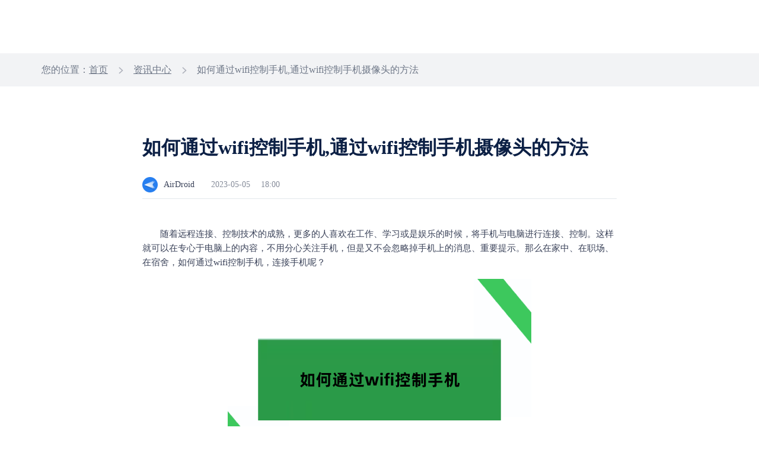

--- FILE ---
content_type: text/html; charset=UTF-8
request_url: https://www.airdroid.cn/news/1436.html
body_size: 5142
content:
<!doctype html>
<html class="lang_zh-cn" lang="zh-Hans">

<head>
    <meta charset="UTF-8">
    <title>如何通过wifi控制手机,通过wifi控制手机摄像头的方法-AirDroid</title>
    <meta name="keywords" content="如何通过wifi控制手机">
    <meta name="description" content="随着远程连接、控制技术的成熟，更多的人喜欢在工作、学习或是娱乐的时候，将手机与电脑进行连接、控制。这样就可以在专心于电脑上的内容，不用分心关注手机，但是又不会忽略掉手机上的消息、重要提示。那么在家中、在职场、在宿舍，如何通过wifi控制手机，连接手机呢？">
    <link rel="preload" href="https://seo-wp.airdroid.cn/wp-content/themes/airdroid/favicon.ico?v=4" as="image" type="image/x-icon" />
    <link rel="shortcut icon" href="https://www.airdroid.cn/wp-content/themes/airdroid/favicon.ico?v=4" type="image/x-icon" />
    <meta name="viewport" content="width=device-width, user-scalable=no, initial-scale=1.0, maximum-scale=1.0, minimum-scale=1.0" />
    <!--[if lt IE 9]>
    <script src="https://seo-wp.airdroid.cn/wp-content/themes/airdroid/js/html5.js"></script>
    <![endif]-->
          <link rel="canonical" href="https://www.airdroid.cn/news/1436.html" />
                  <link rel="preload" as="style" type="text/css" media="screen,projection" href="https://www.airdroid.cn/wp-content/themes/airdroid/style.css" title="airdroid" />
    <link rel="stylesheet" type="text/css" media="screen,projection" href="https://www.airdroid.cn/wp-content/themes/airdroid/style.css" title="airdroid" />
    <meta name='robots' content='max-image-preview:large' />
<link rel='stylesheet' id='airdroid-header-base-css' href='https://seo-wp.airdroid.cn/wp-content/themes/airdroid/node_modules/@air-component/public-head-bottom-navigation/build/zh-cn/css/header.css?ver=1766568133' type='text/css' media='all' />
<link rel='stylesheet' id='airdroid-footer-base-css' href='https://seo-wp.airdroid.cn/wp-content/themes/airdroid/node_modules/@air-component/public-head-bottom-navigation/build/zh-cn/css/footer.css?ver=1766568133' type='text/css' media='all' />
<link rel='stylesheet' id='airdroid-seconde-nav-css' href='https://seo-wp.airdroid.cn/wp-content/themes/airdroid/node_modules/@air-component/public-head-bottom-navigation/build/zh-cn/css/seconde-nav.css?ver=1766568133' type='text/css' media='all' />
<script type="text/javascript"defer src="https://seo-wp.airdroid.cn/wp-includes/js/jquery/jquery.min.js?ver=3.7.1" id="jquery-core-js"></script>
<script type="text/javascript"defer src="https://seo-wp.airdroid.cn/wp-includes/js/jquery/jquery-migrate.min.js?ver=3.4.1" id="jquery-migrate-js"></script>

</head>

<body>
<!-- 头部板块 -->
<header>
<div id="header"></div>
  <div id="secondNav"></div>
</header>
<!-- 结束：头部板块 --><!-- 页面主体 -->
<main>
    <div class="tag-nav">
        <div class="main-container">
            <div id="breadcrumbs" class="breadcrumb"><span>您的位置：</span><a href="https://www.airdroid.cn/">首页</a> <i>></i> <a href="https://www.airdroid.cn/news/"> 资讯中心</a > <i>></i> 如何通过wifi控制手机,通过wifi控制手机摄像头的方法</div>        </div>
    </div>
    

<div class="main-container">
    <div class="article-container ">
        <div class="title-panel">
            <h1>如何通过wifi控制手机,通过wifi控制手机摄像头的方法</h1>
            <div class="article-mes">
                <span class="small-logo"></span>
                <span>AirDroid</span>
                <span>2023-05-05</span>
                <span>18:00</span>
            </div>
        </div>
        <div class="article-content">
        <p>
	随着远程连接、控制技术的成熟，更多的人喜欢在工作、学习或是娱乐的时候，将手机与电脑进行连接、控制。这样就可以在专心于电脑上的内容，不用分心关注手机，但是又不会忽略掉手机上的消息、重要提示。那么在家中、在职场、在宿舍，如何通过wifi控制手机，连接手机呢？
</p>
<p style="text-align:center;">
	<img fetchpriority="high" decoding="async" src="/wp-content/uploads/2023/05/20230505100013_36247.png" alt="如何通过wifi控制手机" width="512" height="340" title="如何通过wifi控制手机" align="" />
</p>
<p>
	想在wifi中控制手机，可以应用AirDroid，它能为用户在wifi下控制手机提供简单、便捷的连接方式，让用户能快速完成连接、控制操作。那么如何使用AirDroid来完成wifi控制手机的操作呢？
</p>
<p>
	首先两个设备上都安装AirDroid，并登录同个AirDroid账号，进行连接。这样就能在wifi环境中控制手机了。
</p>
<p>
	当用户在wifi中完成控制手机的操作后，就能应用AirDroid的其他功能了！AirDroid具备强大的文件传输、屏幕镜像、短信消息提示、回复、电话拨号、远程相机等功能。它们能协助用户在控制了手机后，可以在不同的设备上应用手机上的功能，拓展出控制手机可应用的场景。
</p>
<p>
	例如，AirDroid中的远程相机功能就是如此。应用它的远程相机功能，就能协助用户对手头上的废弃手机进行循环利用。如果你是一名宝妈，孩子睡着的时候，你需要做其他的工作或是进行休闲娱乐的时候，又怕孩子身边没人看顾。就可以利用AirDroid，在wifi下控制手机的摄像头作为监控使用。即便你与孩子不在一个空间中，也可以看到孩子的动向，保障孩子的安全。
</p>
<p>
	那么AirDroid通过wifi控制手机摄像头的方法是什么？应该如何操作呢？
</p>
<p>
	在完成了控制手机的操作后，开启AirDroid上的远程相机的权限。用户在可以在电脑端下载AirDroid的桌面端或是使用web网页端，登录与手机上同个AirDroid账号。在电脑上的AirDroid的菜单栏中找到第三个远程控制的图标按钮，点击进入后，选择手机，然后点击使用远程相机建立连接。
</p>
<p>
	web网页端则是点击页面上的相机图标，建立连接。这样用户就可以在wifi控制手机摄像头，进行使用了。
</p>
<p>
	如果您是一名宝妈，孩子在房间睡觉，而您又有自己的事情忙碌不能在同个房间内看顾孩子。这个时候就可以使用远程相机功能。使用这个功能将手机摄像头变成监控，您就能在家中的其他地方通过它对孩子进行监控，保障孩子的安全。并且使用AirDroid的远程相机，还可以进行前后摄像头切换以及开关闪光灯等操作，让用户能再多角度的查看孩子、房间中的状况。AirDroid的远程相机功能真的是非常实用。
</p>
<p>
	AirDroid能协助用户在wifi环境下轻松实现电脑控制、连接手机的操作，让用户在专心于工作、学习的时候，在电脑上也能及时关注手机中的信息动向。AirDroid还能协助用户在wifi中使用手机摄像头，可以拍照、可以录像、还可以作为摄像头，协助人们了解家中其他空间的情况。AirDroid让电脑控制手机不单是应用在学习、工作中，它还具备其他丰富的功能可以应用至更多的场景中。
</p>        </div>
    </div>
</div>    <div class="article-control">
        <div class="main-container">
            <div class="article-tags">
                <div class="article-tags-box" style="display:none">
                                    </div>
                

<div class="article-toggle ">
    <div class="post-box">
                <p>
            <i><span>上一篇</span></i>
            <i></i> 
            <a href="/news/1435.html">苹果和安卓怎么传文件,苹果手机怎么传输数据到新手机</a>
        </p>

    </div>
    <div class="post-box">
                <p>
            <i><span>下一篇</span></i>
            <i></i> 
            <a href="/news/1437.html">mac如何控制苹果,电脑控制苹果手机操作流程</a>
        </p>
    </div>        
</div>            </div>
        </div>
    </div>
    
    <div class="fix-download-banner" style="background:#FFF0EA;">
    <div class="close-icon"></div>
    <div class="download-panel">
        <div class="download-content">
            <img class="pro-icon" src="https://www.airdroid.cn/wp-content/uploads/2025/11/20251118070224_25243.png" alt="">
            <div class="pro-info">
                <div class="pro-name">AirDroid</div>
                <div class="pro-desc">轻松管理您的移动设备</div>
            </div>
        </div>
        <a style="background-color: #FF6C33;" href="https://www.airdroid.cn/download/airdroid-personal/" class="btn-default">下载使用</a> 
    </div>
</div>    
    <div class="main-container">
    <div class="consult-box">
        <div class="consult-container">
            <h2>最新资讯</h2>
            
<ul>
            <li class="article-nav">
            <a href="/news/5328.html">家长可以控制的学生平板电脑吗？平板上设置家长控制模式的方法</a>
        </li>
            <li class="article-nav">
            <a href="/news/5327.html">两部手机怎么共享屏幕？用可以屏幕共享的软件试试</a>
        </li>
            <li class="article-nav">
            <a href="/news/5326.html">两人在异地手机共享屏幕怎么操作？这款远程屏幕共享软件了解下</a>
        </li>
            <li class="article-nav">
            <a href="/news/5325.html">有哪些靠谱的平板管控软件？如何远程监控孩子的平板</a>
        </li>
            <li class="article-nav">
            <a href="/news/5324.html">家长如何管理孩子手机，小米手机如何管控孩子的手机</a>
        </li>
    </ul>        </div>
        <div class="consult-container">	
            <h2>相关资讯</h2> 
            <ul>      
                        
                <!-- When the relevant deficiency is automatically filled randomly -->
                 
                <li class="article-nav">
                    <a href="/news/3794.html">苹果手机如何投屏到电脑：你需要知道简单易懂的教程</a>
                </li> 
                 
                <li class="article-nav">
                    <a href="/news/4315.html">怎么控制孩子使用荣耀手机/平板</a>
                </li> 
                 
                <li class="article-nav">
                    <a href="/news/107.html">怎么样选择合适的远程投屏软件？</a>
                </li> 
                 
                <li class="article-nav">
                    <a href="/news/60.html">手机控制手机的远程软件(能远程控制小米手机的软件)</a>
                </li> 
                 
                <li class="article-nav">
                    <a href="/news/683.html">苹果手机支持有线投屏吗,苹果手机有线投屏win10电脑方法</a>
                </li> 
                            </ul>
        </div>
    </div>
        <div class="tow-layout">
        <div class="cow-layout">
            <div class="consult-container">
                <h2>最新资讯</h2>
            </div>
            <div class="consult-container">
                <h2>相关资讯</h2>
            </div>
        </div>
                    <div class="cow-layout">
                <div class="consult-container">
                    <div class="article-nav">
                        <a href="/news/5328.html">家长可以控制的学生平板电脑吗？平板上设置家长控制模式的方法</a>
                    </div>
                </div>
                <div class="consult-container">
                <div class="article-nav">
                        <a href="/news/3794.html">苹果手机如何投屏到电脑：你需要知道简单易懂的教程</a>
                    </div>
                </div>
            </div>
                    <div class="cow-layout">
                <div class="consult-container">
                    <div class="article-nav">
                        <a href="/news/5327.html">两部手机怎么共享屏幕？用可以屏幕共享的软件试试</a>
                    </div>
                </div>
                <div class="consult-container">
                <div class="article-nav">
                        <a href="/news/4315.html">怎么控制孩子使用荣耀手机/平板</a>
                    </div>
                </div>
            </div>
                    <div class="cow-layout">
                <div class="consult-container">
                    <div class="article-nav">
                        <a href="/news/5326.html">两人在异地手机共享屏幕怎么操作？这款远程屏幕共享软件了解下</a>
                    </div>
                </div>
                <div class="consult-container">
                <div class="article-nav">
                        <a href="/news/107.html">怎么样选择合适的远程投屏软件？</a>
                    </div>
                </div>
            </div>
                    <div class="cow-layout">
                <div class="consult-container">
                    <div class="article-nav">
                        <a href="/news/5325.html">有哪些靠谱的平板管控软件？如何远程监控孩子的平板</a>
                    </div>
                </div>
                <div class="consult-container">
                <div class="article-nav">
                        <a href="/news/60.html">手机控制手机的远程软件(能远程控制小米手机的软件)</a>
                    </div>
                </div>
            </div>
                    <div class="cow-layout">
                <div class="consult-container">
                    <div class="article-nav">
                        <a href="/news/5324.html">家长如何管理孩子手机，小米手机如何管控孩子的手机</a>
                    </div>
                </div>
                <div class="consult-container">
                <div class="article-nav">
                        <a href="/news/683.html">苹果手机支持有线投屏吗,苹果手机有线投屏win10电脑方法</a>
                    </div>
                </div>
            </div>
            </div>
</div>     
<div class="hot-tags">
    <div class="main-container">
        <div class="hot-title">
            <div class="hot-project">热门专题</div>
            <div class="related-tag">
                    <a href="/tags/32.html" title="移动设备监控" rel="bookmark">
        <button class="tag-item">
            移动设备监控        </button>
    </a>
    <a href="/tags/17.html" title="安卓手机投屏电脑" rel="bookmark">
        <button class="tag-item">
            安卓手机投屏电脑        </button>
    </a>
    <a href="/tags/27.html" title="电脑控制苹果手机" rel="bookmark">
        <button class="tag-item">
            电脑控制苹果手机        </button>
    </a>
    <a href="/tags/12.html" title="电脑远程控制手机" rel="bookmark">
        <button class="tag-item">
            电脑远程控制手机        </button>
    </a>
    <a href="/tags/47.html" title="在线文件传输工具" rel="bookmark">
        <button class="tag-item">
            在线文件传输工具        </button>
    </a>
    <a href="/tags/43.html" title="电脑管理手机文件" rel="bookmark">
        <button class="tag-item">
            电脑管理手机文件        </button>
    </a>
    <a href="/tags/36.html" title="远程控制荣耀手机" rel="bookmark">
        <button class="tag-item">
            远程控制荣耀手机        </button>
    </a>
    <a href="/tags/34.html" title="远程投屏软件" rel="bookmark">
        <button class="tag-item">
            远程投屏软件        </button>
    </a>
    <a href="/tags/7.html" title="手机远程控制手机" rel="bookmark">
        <button class="tag-item">
            手机远程控制手机        </button>
    </a>
    <a href="/tags/6.html" title="手机投屏电视" rel="bookmark">
        <button class="tag-item">
            手机投屏电视        </button>
    </a>
    <a href="/tags/44.html" title="电脑录制手机屏幕" rel="bookmark">
        <button class="tag-item">
            电脑录制手机屏幕        </button>
    </a>
    <a href="/tags/5.html" title="手机投屏" rel="bookmark">
        <button class="tag-item">
            手机投屏        </button>
    </a>
    <a href="/tags/49.html" title="远程控制小米手机" rel="bookmark">
        <button class="tag-item">
            远程控制小米手机        </button>
    </a>
    <a href="/tags/14.html" title="文件传输" rel="bookmark">
        <button class="tag-item">
            文件传输        </button>
    </a>
    <a href="/tags/48.html" title="苹果手机控制安卓手机" rel="bookmark">
        <button class="tag-item">
            苹果手机控制安卓手机        </button>
    </a>
    <a href="/tags/35.html" title="远程控制OPPO手机" rel="bookmark">
        <button class="tag-item">
            远程控制OPPO手机        </button>
    </a>
    <a href="/tags/50.html" title="电脑远程控制平板电脑" rel="bookmark">
        <button class="tag-item">
            电脑远程控制平板电脑        </button>
    </a>
    <a href="/tags/8.html" title="手机控制手机" rel="bookmark">
        <button class="tag-item">
            手机控制手机        </button>
    </a>
    <a href="/tags/9.html" title="远程控制手机" rel="bookmark">
        <button class="tag-item">
            远程控制手机        </button>
    </a>
    <a href="/tags/41.html" title="电脑投屏浏览器" rel="bookmark">
        <button class="tag-item">
            电脑投屏浏览器        </button>
    </a>
    <a href="/tags/38.html" title="kiosk模式" rel="bookmark">
        <button class="tag-item">
            kiosk模式        </button>
    </a>
    <a href="/tags/42.html" title="安卓手机投屏平板电脑" rel="bookmark">
        <button class="tag-item">
            安卓手机投屏平板电脑        </button>
    </a>
    <a href="/tags/40.html" title="手机投屏浏览器" rel="bookmark">
        <button class="tag-item">
            手机投屏浏览器        </button>
    </a>
    <a href="/tags/28.html" title="手机远程投屏" rel="bookmark">
        <button class="tag-item">
            手机远程投屏        </button>
    </a>
    <a href="/tags/4.html" title="手机投屏手机" rel="bookmark">
        <button class="tag-item">
            手机投屏手机        </button>
    </a>
            </div>
        </div>
    </div>
</div></main>
<!-- 结束：页面主体 -->
<div class="page-pricing-type" data-type="personal"></div>
<!-- 底部板块 -->
<footer>
  <div id="footer"></div>
</footer>
<!-- 结束：底部板块 -->

<!-- 引入导航文件 -->
<script src="https://seo-wp.airdroid.cn/wp-content/themes/airdroid/node_modules/@air-component/public-head-bottom-navigation/build/zh-cn/html/headerHtml.js?v=1766568133"></script>
<script src="https://seo-wp.airdroid.cn/wp-content/themes/airdroid/node_modules/@air-component/public-head-bottom-navigation/build/zh-cn/html/footerHtml.js?v=1766568133"></script>
<script src="https://seo-wp.airdroid.cn/wp-content/themes/airdroid/node_modules/@air-component/public-head-bottom-navigation/build/zh-cn/js/nav.js?v=1766568133"></script>
<script src="https://seo-wp.airdroid.cn/wp-content/themes/airdroid/node_modules/@air-component/public-head-bottom-navigation/build/zh-cn/js/lazysizes.js?v=1766568133"></script>
<script type="text/javascript">
  document.querySelector("#header").outerHTML = headerHtml();
  publicNavigation.header.init();
  publicNavigation.header.logout();
  publicNavigation.header.setBizHeader();
  publicNavigation.header.setTransparentStyle(true);
  publicNavigation.header.setRightBtn({bizDemo:false,contact:true})
  if("personal" == 'personal'){
    publicNavigation.header.setPersonalHeader();
    publicNavigation.header.setLogo()
  }
  if("1") {
    publicNavigation.header.setTransparentStyle(false);
  }
</script>

<!-- 引入二级导航文件 -->
<script src="https://seo-wp.airdroid.cn/wp-content/themes/airdroid/node_modules/@air-component/public-head-bottom-navigation/build/zh-cn/js/second-nav.js?v=1766568133"></script>
<script src="https://seo-wp.airdroid.cn/wp-content/themes/airdroid/node_modules/@air-component/public-head-bottom-navigation/build/zh-cn/html/personalSecondNavHtml.js?v=1766568133"></script>
<script type="text/javascript">
  var secondNavEl = document.querySelector("#secondNav");
  switch ('personal') {
    case 'personal':
      secondNavEl.outerHTML = personalSecondNavHtml();
      break;
    case 'cast':
      secondNavEl.outerHTML = castSecondNavHtml();
      break;
    case 'personal-rs':
      secondNavEl.outerHTML = personalRsSecondNavHtml();
      break;
    case 'business':
      secondNavEl.outerHTML = businessSecondNavHtml();
      break;
      case 'remote-support':
      secondNavEl.outerHTML = rsSecondNavHtml();
      break;
    case 'parental-control':
      secondNavEl.outerHTML = parentalControlSecondNavHtml();
      break;
    default:
      break;
  }
  publicSecondNav.init();
</script>
<script type="text/javascript">
  document.querySelector("#footer").outerHTML = footerHtml();
  publicNavigation.footer.init();
  publicNavigation.footer.setAboutTitle('关于 Sand Studio');
  publicNavigation.footer.setAboutDes('Sand Studio 是一家以顾客需求为导向的公司，以提升个人和企业工作效率为目标，提供移动设备管理、远程控制、远程协助相关解决方案。')
</script>
<!-- activity-config -->
  <div class="page-activity-mark" data-mark="D20260101"></div>
  
  <script defer type="text/javascript" id="hs-script-loader" async defer src="//js.hs-scripts.com/6324853.js"></script>


<script type="text/javascript"defer src="https://seo-wp.airdroid.cn/wp-content/themes/airdroid/assets/js/upload.js?ver=20211222" id="my-upload-js"></script>
<script type="text/javascript"defer src="https://seo-wp.airdroid.cn/wp-content/themes/airdroid/assets/js/jquery.sticky-kit.min.js?ver=1766568133" id="airdroid-sticky-kit-js"></script>
<script type="text/javascript"defer src="https://seo-wp.airdroid.cn/wp-content/themes/airdroid/assets/js/jquery.succinct.min.js?ver=1766568133" id="airdroid-clamp-js"></script>
<script type="text/javascript"defer src="https://seo-wp.airdroid.cn/wp-content/themes/airdroid/assets/js/jquery.cookie.min.js?ver=1766568133" id="airdroid-cookie-js"></script>
<script type="text/javascript"defer src="https://seo-wp.airdroid.cn/wp-content/themes/airdroid/assets/js/download/lib.md5.js?ver=1766568133" id="md5-js"></script>
<script type="text/javascript"defer src="https://seo-wp.airdroid.cn/wp-content/themes/airdroid/assets/js/download/lib.jquery.jsonp.js?ver=1766568133" id="jqueryJsonp-js"></script>
<script type="text/javascript"defer src="https://seo-wp.airdroid.cn/wp-content/themes/airdroid/assets/js/download/util.js?ver=1766568133" id="airdroid-util-js"></script>
<script type="text/javascript"defer src="https://seo-wp.airdroid.cn/wp-content/themes/airdroid/assets/js/download/server.js?ver=1766568133" id="server-js"></script>
<script type="text/javascript"defer src="https://seo-wp.airdroid.cn/wp-content/themes/airdroid/assets/js/common.js?ver=1766568133" id="airdroid-common-js"></script>
<script type="text/javascript"defer src="https://seo-wp.airdroid.cn/wp-content/themes/airdroid/assets/js/discount-adv.js?ver=1766568133" id="discount-adv-js"></script>
<script type="text/javascript"defer src="https://seo-wp.airdroid.cn/wp-content/themes/airdroid/assets/js/download-banner.js?ver=1766568133" id="download-banner-js"></script>
<script type="text/javascript"defer src="https://seo-wp.airdroid.cn/wp-content/themes/airdroid/assets/js/activity-entrance.js?ver=1766568133" id="airdroid-activity-js"></script>
</body>
</html>